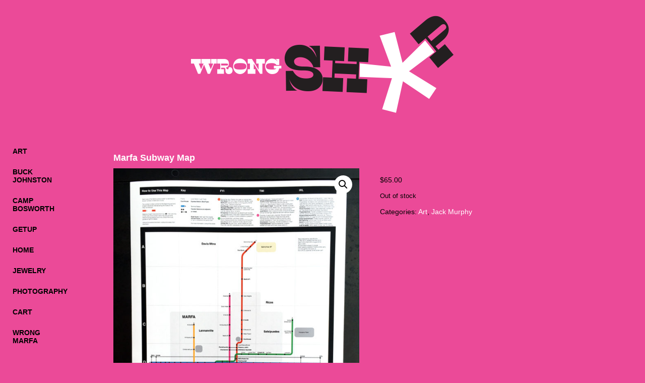

--- FILE ---
content_type: text/css
request_url: https://wrongmarfa.com/wp-content/themes/wrongstore/style.css
body_size: 1128
content:
/*
Theme Name: WrongStore
Theme URI:  https://wrongmarfa.com
Description: WrongStore
Author: Sara Spraggins
Author URI: http://www.artelectronica.com
*/

html {
	min-height: 100%;
	position: relative;
}

body {
	margin: 0 auto;
	text-align: left;
	width: 100%;
	font-family: Arial, "sans-serif";
	font-size: 14px;
	line-height: 18px;
}

body.shopstyle {
	background-color:#eb4a98;
}

.sku_wrapper {display:none;visibility:hidden;}

body.shopstyle h1, body.shopstyle h2, body.shopstyle a {color:#ffffff;}
h2.woocommerce-loop-category__title, h2.woocommerce-loop-product__title {color:#000000 !important;}

img { border: 0; }

table {
    margin:0;
    padding:0;
    border:0;
    vertical-align:top;
    background:transparent;
	border-collapse:collapse;
    border-spacing:0px;
	width:99%;
}

td {
    margin:0;
    padding:0;
    border:0;
    vertical-align:top;
    background:transparent;
	border-collapse:collapse;
    border-spacing:0px;
}

td.navcell {
	max-width:250px;
}

p,td,th,ul,ol,li {
	font-size: 14px;
	color: #000000;
	text-align: left;
}

h1 {
	font-size:18px;
	color: #cf3825;
}

h2 {
	font-size:16px;
	color: #cf3825;
}

h3, h3.widget-title {
	font-size:14px;
	font-weight:normal;
	font-family: Arial, "sans-serif";
	line-height: 18px;
	padding-top:25px;
	padding-left:35px;
}

a:link {
	color: #cf3825;
	text-decoration: none;
}
a:visited {
	text-decoration: none;
	color: #cf3825;
}
a:hover {
	text-decoration: underline;
	color: #cf3825;
}
a:active {
	text-decoration: underline;
	color: #cf3825;
}

button, a.button {color:#ffffff !important; background-color: #cf3825 !important;}
body.shopstyle button, body.shopstyle a.button, body.shopstyle a.remove {color:#ffffff !important; background-color: #000000 !important;}

.headerouter {
	max-width:1000px;
	margin: 0 auto;
	padding:0;
}

.headerinner {
	padding:25px;
	margin: 0 auto;
	max-width:1000px;
    text-align:center;
}

.mainouter {
	max-width:1500px;
	margin: 0 auto;
	padding:0;
}

.maininner {
	padding:25px;
	margin: 0 auto;
	max-width:1500px;
    text-align:center;
}

li.blocks-gallery-item {
	margin:0;
	padding:25px;
}

ul.menu { width:200px; list-style: none; margin:0;padding:0;}
ul.menu li {padding-bottom:25px;line-height:16px;}
ul.menu li.nav1 {padding-bottom:25px;line-height:16px;width:75px;}
ul.menu li.nav2 {padding-bottom:25px;line-height:16px;width:125px;}
ul.menu li.nav3 {padding-bottom:25px;line-height:16px;width:75px;}
ul.menu li.nav4 {padding-bottom:25px;line-height:16px;width:75px;}
ul.menu li.nav5 {padding-bottom:25px;line-height:16px;width:75px;}
ul.menu li.nav6 {padding-bottom:25px;line-height:16px;width:75px;}
ul.menu li.nav7 {padding-bottom:25px;line-height:16px;width:75px;}

ul.menu a { color:#000000;font-weight: bold; text-transform:uppercase;}
ul.menu a:hover { color:#cf3825; }
ul.menu li.current_page_item a { color:#cf3825; }

.footerouter {
	max-width:1000px;
	margin: 0 auto;
	padding:0;
}

.footerinner {
	padding:25px;
	margin: 0 auto;
	max-width:1000px;
    text-align:center;
}

.footerinner p {
	text-align:center;
}

.sow-accordion-panel-header {padding-bottom:0 !important;padding-top:0 !important;margin-bottom:0 !important;margin-top:0 !important;}
.sow-accordion-panel-border {padding-bottom:0 !important;padding-top:0 !important;margin-bottom:0 !important;margin-top:0 !important;}
.sow-accordion-open-close-button {float:left !important; padding-right:10px;}
.social-media-button-container {padding-left:25px !important;}

figure.alignleft img, img.alignleft, img.left { float: left; margin:0; padding-right: 150px; padding-left:10px; padding-top:10px; padding-bottom:30px;}
figure.alignright img, img.alignright, img.right { float: right; margin:0; padding-left: 150px; padding-right:10px; padding-top:10px; padding-bottom:30px;}
figure.aligncenter img, img.aligncenter, img.center { display: block; margin: auto; float: none; clear: both;  padding-left: 50px; padding-right:50px; padding-top:10px; padding-bottom:30px;}
figure.alignnone img, img.alignnone, img.block { display: block; clear: both; margin:0; padding: 0;}
img.frame { }
img.stack { clear: none !important; }
img[align="left"] { float: left; clear: left;}
img[align="right"] { float: right; clear: right; }
img[align="middle"] { display: block; margin: auto; float: none; clear: both; }

li.product {background-color:#ffffff; text-align:center; border:5px solid #ffffff; margin-right: 5px !important; margin-left: 5px; !important}
.price, .stock {color: #000000 !important;}
.woocommerce-message, .woocommerce-info {border-top-color:#000000 !important; background-color: #ffffff !important;}
.woocommerce-message::before, .woocommerce-info::before {color:#000000 !important;}

@media screen and (max-width: 1080px){
	.panel-grid-cell {display:block !important; width:99%;}
}

@media screen and (max-width: 766px){
	body {margin:0px; padding:0px;overflow-x:hidden;}
	img {max-width:99% !important;height:auto;}
	td {display:block; width:99%;margin:0;padding:0;border:0px;}
	ul.menu li.nav1, ul.menu li.nav2, ul.menu li.nav3, ul.menu li.nav4, ul.menu li.nav5 {padding-bottom:15px;width:99%;}
	figure.alignleft img, img.alignleft, img.left {padding:10px;}
	figure.alignright img, img.alignright, img.right {padding:10px;}
	figure.aligncenter img, img.aligncenter, img.center {padding:10px;}
	li.product {width:75% !important; display:block;}	
}
